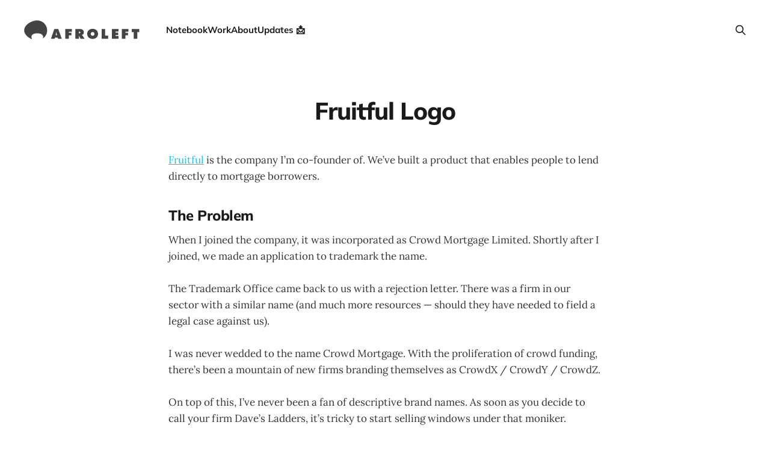

--- FILE ---
content_type: text/html; charset=utf-8
request_url: https://afroleft.com/portfolio-fruitful-logo/
body_size: 4175
content:
<!DOCTYPE html>
<html class="theme-light" lang="en">

<head>
    <meta charset="utf-8">
    <meta name="viewport" content="width=device-width, initial-scale=1">
    <title>Fruitful Logo</title>
    <link rel="stylesheet" href="https://afroleft.com/assets/built/screen.css?v=7ab5bc314a">

    <link rel="icon" href="https://afroleft.com/content/images/2020/03/fav.ico" type="image/x-icon">
    <link rel="canonical" href="https://afroleft.com/portfolio-fruitful-logo/">
    <meta name="referrer" content="no-referrer-when-downgrade">
    
    <meta property="og:site_name" content="Afroleft">
    <meta property="og:type" content="website">
    <meta property="og:title" content="Fruitful Logo">
    <meta property="og:description" content="Fruitful [https://lovefruitful.com] is the company I’m co-founder of. We’ve
built a product that enables people to lend directly to mortgage borrowers.

The Problem
When I joined the company, it was incorporated as Crowd Mortgage Limited.
Shortly after I joined, we made an application to trademark the">
    <meta property="og:url" content="https://afroleft.com/portfolio-fruitful-logo/">
    <meta property="og:image" content="https://afroleft.com/content/images/size/w1200/2020/03/tomandmaz-1.jpg">
    <meta property="article:published_time" content="2015-08-14T15:28:12.000Z">
    <meta property="article:modified_time" content="2019-08-10T21:02:25.000Z">
    <meta property="article:tag" content="tom@afroleft.com">
    
    <meta name="twitter:card" content="summary_large_image">
    <meta name="twitter:title" content="Fruitful Logo">
    <meta name="twitter:description" content="Fruitful [https://lovefruitful.com] is the company I’m co-founder of. We’ve
built a product that enables people to lend directly to mortgage borrowers.

The Problem
When I joined the company, it was incorporated as Crowd Mortgage Limited.
Shortly after I joined, we made an application to trademark the">
    <meta name="twitter:url" content="https://afroleft.com/portfolio-fruitful-logo/">
    <meta name="twitter:image" content="https://afroleft.com/content/images/size/w1200/2020/03/tomandmaz-1.jpg">
    <meta name="twitter:label1" content="Written by">
    <meta name="twitter:data1" content="Tom Darlow">
    <meta name="twitter:label2" content="Filed under">
    <meta name="twitter:data2" content="tom@afroleft.com">
    <meta name="twitter:site" content="@afroleft">
    <meta name="twitter:creator" content="@afroleft">
    <meta property="og:image:width" content="1200">
    <meta property="og:image:height" content="626">
    
    <script type="application/ld+json">
{
    "@context": "https://schema.org",
    "@type": "Article",
    "publisher": {
        "@type": "Organization",
        "name": "Afroleft",
        "url": "https://afroleft.com/",
        "logo": {
            "@type": "ImageObject",
            "url": "https://afroleft.com/content/images/2015/07/afroleft-logo.svg",
            "width": 192,
            "height": 32
        }
    },
    "author": {
        "@type": "Person",
        "name": "Tom Darlow",
        "image": {
            "@type": "ImageObject",
            "url": "https://afroleft.com/content/images/size/w1200/2019/12/Tom-Darlow---Chiang-Mai-2016-cropped.jpeg",
            "width": 1200,
            "height": 1184
        },
        "url": "https://afroleft.com/author/tom/",
        "sameAs": [
            "https://x.com/afroleft"
        ]
    },
    "headline": "Fruitful Logo",
    "url": "https://afroleft.com/portfolio-fruitful-logo/",
    "datePublished": "2015-08-14T15:28:12.000Z",
    "dateModified": "2019-08-10T21:02:25.000Z",
    "keywords": "tom@afroleft.com",
    "description": "Fruitful [https://lovefruitful.com] is the company I’m co-founder of. We’ve\nbuilt a product that enables people to lend directly to mortgage borrowers.\n\nThe Problem\nWhen I joined the company, it was incorporated as Crowd Mortgage Limited.\nShortly after I joined, we made an application to trademark the name.\n\nThe Trademark Office came back to us with a rejection letter. There was a firm\nin our sector with a similar name (and much more resources — should they have\nneeded to field a legal case agai",
    "mainEntityOfPage": "https://afroleft.com/portfolio-fruitful-logo/"
}
    </script>

    <meta name="generator" content="Ghost 6.12">
    <link rel="alternate" type="application/rss+xml" title="Afroleft" href="https://afroleft.com/rss/">
    
    <script defer src="https://cdn.jsdelivr.net/ghost/sodo-search@~1.8/umd/sodo-search.min.js" data-key="c4134e511052b8159dda0058eb" data-styles="https://cdn.jsdelivr.net/ghost/sodo-search@~1.8/umd/main.css" data-sodo-search="https://afroleft.ghost.io/" data-locale="en" crossorigin="anonymous"></script>
    
    <link href="https://afroleft.com/webmentions/receive/" rel="webmention">
    <script defer src="/public/cards.min.js?v=7ab5bc314a"></script><style>:root {--ghost-accent-color: #14C3EF;}</style>
    <link rel="stylesheet" type="text/css" href="/public/cards.min.css?v=7ab5bc314a">
      
<style> 
    
.cover-content, .gh-powered-by {
	display: none !important; 
}
    
.featured img.u-object-fit {
	border-radius: 1.2rem;
    }
  
    


    
</style>


<!-- Global site tag (gtag.js) - Google Analytics -->
<script async src="https://www.googletagmanager.com/gtag/js?id=UA-5384973-26"></script>
<script>
  window.dataLayer = window.dataLayer || [];
  function gtag(){dataLayer.push(arguments);}
  gtag('js', new Date());

  gtag('config', 'UA-5384973-26');
</script>
</head>

<body class='page-template page-portfolio-fruitful-logo tag-tomafroleft-com is-head-left-logo has-serif-body'>
<div class="site">

    <header id="gh-head" class="gh-head gh-outer">
        <div class="gh-head-inner gh-inner">
            <div class="gh-head-brand">
                <div class="gh-head-brand-wrapper">
                    <a class="gh-head-logo" href="https://afroleft.com">
                            <img src="https://afroleft.com/content/images/2015/07/afroleft-logo.svg" alt="Afroleft">
                    </a>
                </div>
                <button class="gh-search gh-icon-btn" aria-label="Search this site" data-ghost-search><svg xmlns="http://www.w3.org/2000/svg" fill="none" viewBox="0 0 24 24" stroke="currentColor" stroke-width="2" width="20" height="20"><path stroke-linecap="round" stroke-linejoin="round" d="M21 21l-6-6m2-5a7 7 0 11-14 0 7 7 0 0114 0z"></path></svg></button>
                <button class="gh-burger"></button>
            </div>

            <nav class="gh-head-menu">
                <ul class="nav">
    <li class="nav-notebook"><a href="https://afroleft.com/">Notebook</a></li>
    <li class="nav-work"><a href="https://afroleft.com/portfolio/">Work</a></li>
    <li class="nav-about"><a href="https://afroleft.com/about/">About</a></li>
    <li class="nav-updates"><a href="http://eepurl.com/g6eMm1">Updates 📩</a></li>
</ul>

            </nav>

            <div class="gh-head-actions">
                        <button class="gh-search gh-icon-btn" aria-label="Search this site" data-ghost-search><svg xmlns="http://www.w3.org/2000/svg" fill="none" viewBox="0 0 24 24" stroke="currentColor" stroke-width="2" width="20" height="20"><path stroke-linecap="round" stroke-linejoin="round" d="M21 21l-6-6m2-5a7 7 0 11-14 0 7 7 0 0114 0z"></path></svg></button>
            </div>
        </div>
    </header>


    <div class="site-content">
        
<main class="site-main">

        <article class="single post tag-tomafroleft-com no-image">

    <header class="single-header gh-canvas">

        <h1 class="single-title">Fruitful Logo</h1>


    </header>

    <div class="single-content gh-content gh-canvas">
        <!--kg-card-begin: markdown--><p><a href="https://lovefruitful.com/?ref=afroleft.com">Fruitful</a> is the company I’m co-founder of. We’ve built a product that enables people to lend directly to mortgage borrowers.</p>
<h3 id="theproblem">The Problem</h3>
<p>When I joined the company, it was incorporated as Crowd Mortgage Limited. Shortly after I joined, we made an application to trademark the name.</p>
<p>The Trademark Office came back to us with a rejection letter. There was a firm in our sector with a similar name (and much more resources — should they have needed to field a legal case against us).</p>
<p>I was never wedded to the name Crowd Mortgage. With the proliferation of crowd funding, there’s been a mountain of new firms branding themselves as CrowdX / CrowdY / CrowdZ.</p>
<p>On top of this, I’ve never been a fan of descriptive brand names. As soon as you decide to call your firm Dave’s Ladders, it’s tricky to start selling windows under that moniker.</p>
<p>I prefer picking a name that’s less descriptive — something that you can load your own meaning into.</p>
<h3 id="2daysofbrainstorming">2 Days of Brainstorming</h3>
<p><img src="https://afroleft.com/content/images/2015/08/fruitful-branding-photos.jpg" alt="Photo of the mind maps we made" loading="lazy"></p>
<h4 id="thumbsupthumbsdown">Thumbs up / Thumbs down</h4>
<p>We listed brand names we liked. We listed brand names we thought were disgusting.</p>
<p>![Photo of the lists we made]</p>
<p>We liked the idea of something organic sounding — something that echoed letting your investment grow, getting a healthy deal.</p>
<h4 id="wereallylikedfruitful">We really liked Fruitful.</h4>
<blockquote>
<p>fruitful |<br>
adjective (of a tree, plant, or land) producing much fruit; fertile. this seed will grow into a lovely fruitful tree.<br>
producing good or helpful results; productive: memoirs can be a fruitful source of information.<br>
(of a person) producing many offspring. and God said unto them, Be fruitful and multiply. be happy, be fruitful.</p>
</blockquote>
<h4 id="fruitfulcomwasnotavailable">fruitful.com Was Not Available</h4>
<p>As a workaround, we decided to prepend <em>love</em> to <em>fruitful</em> for:</p>
<ul>
<li><a href="https://lovefruitful.com/?ref=afroleft.com">lovefruitful.com</a> on the web</li>
<li><a href="https://twitter.com/lovefruitful?ref=afroleft.com">@lovefruitful</a> on Twitter</li>
<li>and <a href="https://facebook.com/lovefruitful">facebook.com/lovefruitful</a></li>
</ul>
<h4 id="tofruitornottofruit">To Fruit or Not to Fruit?</h4>
<p>Here are some of the quick iterations we went through.</p>
<p><img src="https://afroleft.com/content/images/2015/08/fruitful-logo-iteration.jpg" alt="Fruitful logo iteration" loading="lazy"></p>
<p><img src="https://afroleft.com/content/images/2015/08/fruitful-logo-iteration2.jpg" alt="Fruitful logo iteration" loading="lazy"></p>
<p><img src="https://afroleft.com/content/images/2015/08/fruitful-logo-iteration3-2.jpg" alt="Fruitful logo iteration" loading="lazy"></p>
<h4 id="growingfond">Growing Fond</h4>
<p>We all liked the quick sketch that I made using FiftyThree’s excellent <a href="https://www.fiftythree.com/paper?ref=afroleft.com">Paper for iPad</a>.</p>
<p><img src="https://afroleft.com/content/images/2015/08/fruitful-logo-sketch.jpg" alt="Sketch of Fruitful logo" loading="lazy"></p>
<p>We decided to move forward with this concept — using the wonderful <a href="https://en.wikipedia.org/wiki/Johnston_(typeface)?ref=afroleft.com">Johnston typeface</a> to accompany the geometric mark.</p>
<p><img src="https://afroleft.com/content/images/2015/08/fruitful-logo-grid-1.gif" alt="Fruitful Logo grid animation" loading="lazy"></p>
<p><img src="https://afroleft.com/content/images/2015/08/logo-complete-1.jpg" alt="Fruitful Logo" loading="lazy"></p>
<p><img src="https://afroleft.com/content/images/2015/08/fruitful-business-card.jpg" alt="Fruitful business cards" loading="lazy"></p>
<h4 id="styletiles">Style Tiles</h4>
<p><img src="https://afroleft.com/content/images/2015/08/palette-1.jpg" alt="Fruitful colour palette" loading="lazy"></p>
<p><img src="https://afroleft.com/content/images/2015/08/fruitful-style-tile-1.jpg" alt="Fruitful style tiles" loading="lazy"></p>
<h3 id="review">Review</h3>
<ul>
<li>We successfully rolled-out the branding across the website, product and printed materials.</li>
<li>The simple mark works well at both large small sizes.</li>
<li>We liked our new identity =)</li>
</ul>
<!--kg-card-end: markdown-->
    </div>


</article>
</main>
    </div>

    <footer class="gh-foot no-menu gh-outer">
        <div class="gh-foot-inner gh-inner">
            <div class="gh-copyright">
                Afroleft © 2026
            </div>
            <div class="gh-powered-by">
                <a href="https://ghost.org/" target="_blank" rel="noopener">Powered by Ghost</a>
            </div>
        </div>
    </footer>

</div>

    <div class="pswp" tabindex="-1" role="dialog" aria-hidden="true">
    <div class="pswp__bg"></div>

    <div class="pswp__scroll-wrap">
        <div class="pswp__container">
            <div class="pswp__item"></div>
            <div class="pswp__item"></div>
            <div class="pswp__item"></div>
        </div>

        <div class="pswp__ui pswp__ui--hidden">
            <div class="pswp__top-bar">
                <div class="pswp__counter"></div>

                <button class="pswp__button pswp__button--close" title="Close (Esc)"></button>
                <button class="pswp__button pswp__button--share" title="Share"></button>
                <button class="pswp__button pswp__button--fs" title="Toggle fullscreen"></button>
                <button class="pswp__button pswp__button--zoom" title="Zoom in/out"></button>

                <div class="pswp__preloader">
                    <div class="pswp__preloader__icn">
                        <div class="pswp__preloader__cut">
                            <div class="pswp__preloader__donut"></div>
                        </div>
                    </div>
                </div>
            </div>

            <div class="pswp__share-modal pswp__share-modal--hidden pswp__single-tap">
                <div class="pswp__share-tooltip"></div>
            </div>

            <button class="pswp__button pswp__button--arrow--left" title="Previous (arrow left)"></button>
            <button class="pswp__button pswp__button--arrow--right" title="Next (arrow right)"></button>

            <div class="pswp__caption">
                <div class="pswp__caption__center"></div>
            </div>
        </div>
    </div>
</div>
<script
    src="https://code.jquery.com/jquery-3.5.1.min.js"
    integrity="sha256-9/aliU8dGd2tb6OSsuzixeV4y/faTqgFtohetphbbj0="
    crossorigin="anonymous">
</script>
<script src='https://afroleft.com/assets/built/main.min.js?v=7ab5bc314a'></script>



</body>
</html>

--- FILE ---
content_type: image/svg+xml
request_url: https://afroleft.com/content/images/2015/07/afroleft-logo.svg
body_size: 1576
content:
<?xml version="1.0" encoding="UTF-8" standalone="no"?>
<svg width="192px" height="32px" viewBox="0 0 192 32" version="1.1" xmlns="http://www.w3.org/2000/svg" xmlns:xlink="http://www.w3.org/1999/xlink" xmlns:sketch="http://www.bohemiancoding.com/sketch/ns">
    <!-- Generator: Sketch 3.3.2 (12043) - http://www.bohemiancoding.com/sketch -->
    <title>logo</title>
    <desc>Created with Sketch.</desc>
    <defs>
        <path d="M31.1914286,30.1187334 C35.5467894,27.1371883 38.4,22.1591946 38.4,16.5217391 C38.4,7.39703412 30.9251024,0 21.7043478,0 C12.4835933,0 0.156521739,7.39703412 0.156521739,16.5217391 C0.156521739,22.9583219 6.29036906,28.5352301 13.1409138,31.262506 C13.1274236,31.2137676 13.1143869,31.1649034 13.101813,31.1159196 L12.3949825,28.3623413 C11.419364,24.5616535 15.2577039,21.4782609 20.9688913,21.4782609 L22.8509603,21.4782609 C28.5645255,21.4782609 32.4783713,24.5603686 31.5980907,28.3623413 L31.1914286,30.1187334 Z" id="path-1"></path>
    </defs>
    <g id="Page-1" stroke="none" stroke-width="1" fill="none" fill-rule="evenodd" sketch:type="MSPage">
        <g id="Oval-4-+-Rectangle-5-+-Group-3" sketch:type="MSLayerGroup">
            <path d="M51.4031916,28.4395269 L50.9284524,30.4727823 L44.6705257,30.4727823 L50.3242387,14.1634785 L56.8626932,14.1634785 L62.6674597,30.4727823 L56.409533,30.4727823 L55.8700565,28.4395269 L51.4031916,28.4395269 Z M52.4605654,24.5676895 L54.8342618,24.5676895 L54.1437319,21.6908495 C54.0286431,21.2582398 53.89917,20.5588646 53.7553089,19.592703 L53.5395183,19.592703 L52.4605654,24.5676895 Z" id="Path" fill="#444444" sketch:type="MSShapeGroup"></path>
            <path d="M68.5215497,30.4727823 L68.5215497,14.1634785 L79.4189738,14.1634785 L79.4189738,18.8356398 L74.4773696,18.8356398 L74.4773696,20.5228091 L78.8147602,20.5228091 L78.8147602,24.7623629 L74.4773696,24.7623629 L74.4773696,30.4727823 L68.5215497,30.4727823 Z" id="Path" fill="#444444" sketch:type="MSShapeGroup"></path>
            <path d="M85.3655455,30.4727823 L85.3655455,14.1634785 L92.5082136,14.1634785 C94.5078829,14.1634785 96.1370855,14.6249219 97.3958702,15.5478226 C98.6546548,16.4707233 99.2840377,17.8983138 99.2840377,19.8306371 C99.2840377,21.0275239 99.043074,21.9395957 98.5611393,22.5668797 C98.0792046,23.1941638 97.269998,23.6952625 96.1334953,24.0701909 L96.1334953,24.1999731 C96.6082369,24.5749015 96.9391125,24.8993539 97.1261319,25.1733401 L100.665097,30.4727823 L93.8461152,30.4727823 L91.2566283,25.2382312 L91.148733,25.2382312 L91.148733,30.4727823 L85.3655455,30.4727823 Z M91.148733,18.619336 L91.148733,21.3880242 L91.5587351,21.3880242 C92.1629517,21.3880242 92.6376862,21.2978985 92.9829529,21.1176445 C93.3282195,20.9373905 93.5008503,20.5732828 93.5008503,20.0253105 C93.5008503,19.4484976 93.3354125,19.0699698 93.0045319,18.8897157 C92.6736514,18.7094617 92.2061098,18.619336 91.6018932,18.619336 L91.148733,18.619336 Z" id="Path" fill="#444444" sketch:type="MSShapeGroup"></path>
            <path d="M128.915166,30.4727823 L128.915166,14.1634785 L134.827828,14.1634785 L134.827828,25.2382312 L139.791012,25.2382312 L139.791012,30.4727823 L128.915166,30.4727823 Z" id="Path" fill="#444444" sketch:type="MSShapeGroup"></path>
            <path d="M145.947208,30.4727823 L145.947208,14.1634785 L156.887791,14.1634785 L156.887791,18.619336 L151.903028,18.619336 L151.903028,20.1767231 L156.456209,20.1767231 L156.456209,24.4162769 L151.903028,24.4162769 L151.903028,26.0169247 L157.060423,26.0169247 L157.060423,30.4727823 L145.947208,30.4727823 Z" id="Path" fill="#444444" sketch:type="MSShapeGroup"></path>
            <path d="M162.581579,30.4727823 L162.581579,14.1634785 L173.479003,14.1634785 L173.479003,18.8356398 L168.537399,18.8356398 L168.537399,20.5228091 L172.87479,20.5228091 L172.87479,24.7623629 L168.537399,24.7623629 L168.537399,30.4727823 L162.581579,30.4727823 Z" id="Path" fill="#444444" sketch:type="MSShapeGroup"></path>
            <path d="M179.074145,19.4629207 L179.074145,14.1634785 L191.503682,14.1634785 L191.503682,19.4629207 L188.245244,19.3115081 L188.245244,30.4727823 L182.332582,30.4727823 L182.332582,19.3115081 L179.074145,19.4629207 Z" id="Path" fill="#444444" sketch:type="MSShapeGroup"></path>
            <path d="M113.970128,13.903914 C116.502083,13.903914 118.634792,14.6862048 120.368318,16.2508098 C122.101845,17.8154149 122.968595,19.8522549 122.968595,22.3613911 C122.968595,24.9137883 122.109038,26.9470233 120.389897,28.4611573 C118.670757,29.9752912 116.530855,30.7323468 113.970128,30.7323468 C111.4094,30.7323468 109.269498,29.9752912 107.550358,28.4611573 C105.831218,26.9470233 104.971661,24.9137883 104.971661,22.3613911 C104.971661,19.8522549 105.838411,17.8154149 107.571937,16.2508098 C109.305463,14.6862048 111.438172,13.903914 113.970128,13.903914 Z M113.970128,19.2682473 C113.063803,19.2682473 112.330122,19.5746746 111.769064,20.1875383 C111.208006,20.800402 110.927481,21.5538526 110.927481,22.4479126 C110.927481,23.3708133 111.211602,24.1242639 111.779853,24.708287 C112.348105,25.29231 113.078189,25.5843172 113.970128,25.5843172 C114.862067,25.5843172 115.592151,25.29231 116.160402,24.708287 C116.728653,24.1242639 117.012775,23.3708133 117.012775,22.4479126 C117.012775,21.5538526 116.73225,20.800402 116.171192,20.1875383 C115.610133,19.5746746 114.876453,19.2682473 113.970128,19.2682473 Z" id="Path" fill="#444444" sketch:type="MSShapeGroup"></path>
            <g id="Oval-4">
                <use fill="#444444" sketch:type="MSShapeGroup" xlink:href="#path-1"></use>
                <use fill-opacity="0.130184659" fill="none" xlink:href="#path-1"></use>
            </g>
        </g>
    </g>
</svg>